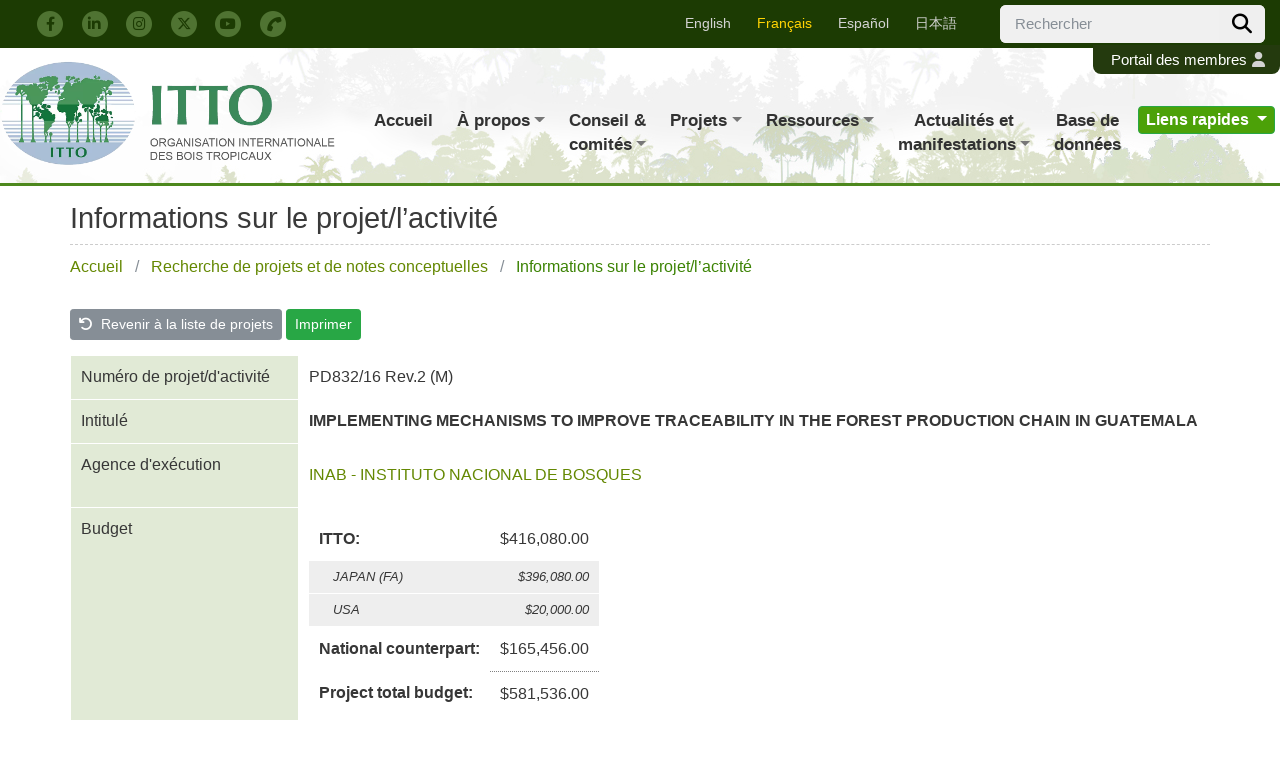

--- FILE ---
content_type: text/html; charset=utf-8
request_url: https://www.itto.int/fr/project/id/PD832_16-Rev.2-M
body_size: 12274
content:
<!DOCTYPE html>
<html lang="fr">
<head>
<!-- jQuery 3 -->
<script src="/files/user/js/jquery-3.3.1.min.js?v=1532587669"></script>
<!-- Bootstrap 4 -->
<meta name="viewport" content="width=device-width, initial-scale=1, shrink-to-fit=no">
<link rel="stylesheet" href="/files/user/css/bootstrap.min.beta.css?v=1532592318">
<script src="/files/user/js/popper.min.js?v=1537413192"></script>
<script src="/files/user/js/bootstrap.min.js?v=1532591714"></script>

<!-- Font Awesome 6.4 --> 
<link href="/files/user/assets/fontawesome/css/fontawesome.css?v=1693792876" rel="stylesheet">
<link href="/files/user/assets/fontawesome/css/all.css?v=1693792876" rel="stylesheet">
<link href="/files/user/assets/fontawesome/css/v4-shims.css?v=1693792876" rel="stylesheet" />

<!-- Photo Gallery -->

<meta http-equiv="Content-Type" content="text/html; charset=UTF-8">
<meta http-equiv="Content-Style-Type" content="text/css">
<meta http-equiv="Content-Script-Type" content="text/javascript">
<title>Informations sur le projet/l’activité | ITTO | The International Tropical Timber Organization</title>
<meta HTTP-EQUIV="Pragma" CONTENT="no-cache">
<meta name="Keywords" content="The International Tropical Timber Organization,ITTO">
<meta name="Description" content="The International Tropical Timber Organization (ITTO)  Official Web Site.">
<link rel="home" href="/" title="Informations sur le projet/l’activité | ITTO | The International Tropical Timber Organization" >
<link rel="index" href="/sitemap/" title="Informations sur le projet/l’activité | ITTO | The International Tropical Timber Organization Site map" >
<link rel="alternate" media="handheld" href="/fr/project/id/PD832_16-Rev.2-M" >

    <meta name="robots" content="INDEX,FOLLOW">
<meta name="robots" content="NOODP">
<meta name="robots" content="NOYDIR">

<link href="/css/front/default.css?v=1462552361" rel="stylesheet" type="text/css" media="screen,print">
<link href="/files/css/front/parts.css?v=1746768397" rel="stylesheet" type="text/css" media="screen,print">
<link href="/css/front/modules.css?v=1462552361" rel="stylesheet" type="text/css" media="screen,print">
<link href="/css/front/print.css?v=1462552361" rel="stylesheet" type="text/css" media="screen,print">
<link href="/files/css/front/customize.css?v=1746768397" rel="stylesheet" type="text/css" media="screen,print">

<meta property="og:url" content="https://www.itto.int/fr/project/id/PD832_16-Rev.2-M" />
<meta property="og:title" content="Informations sur le projet/l’activité" />
<meta property="og:description" content="The International Tropical Timber Organization (ITTO)  Official Web Site.">
<meta property="og:image" content="https://www.itto.int/files/user/facelift/itto_ogp_img.jpg">
<meta property="og:type" content="website">
<meta property="og:site_name" content="ITTO International Tropical Timber Organization">
<script src="https://apis.google.com/js/platform.js" async defer></script>
     <script type="text/javascript" src="//platform-api.sharethis.com/js/sharethis.js#property=5aea7fe2f882090011c55bd4&amp;product=sticky-share-buttons"></script>

<!-- NEW Facelift styling -->
<link href="/files/css/front/user/facelift.css?v=1754288923" rel="stylesheet" type="text/css" media="screen,print">
<link href="/files/css/front/user/markresponsive.css?v=1746768397" rel="stylesheet" type="text/css" media="screen,print">

<link rel="icon" href="/files/user/facelift/itto_favicon_lg.ico?v=1533027618">
<link rel="SHORTCUT ICON" href="/files/user/facelift/itto_favicon_lg.ico?v=1533027618">

<script type="text/javascript" src="https://www.google.com/jsapi"></script>
<script type="text/javascript" src="/js/default.v2.js?v=1462552361"></script>
<script type="text/javascript" src="/files/user/js/jQueryAutoHeight.js?v=1475552267"></script>


<!--[if IE]>
<div style="font-size:18px; background: #000; text-align: center; top: 0px; width: 100%; /*! height:300px; */ color: #FFF; z-index:99999;padding: 40px 0;">
This website may not be compatible with your outdated Internet Explorer version. <a rel="noopener" href="https://www.microsoft.com/en-us/download/internet-explorer.aspx" target="_blank" style="color: #fff; text-decoration: underline;">Please update here.</a><br>
or browse the website with <a href="https://www.google.com/chrome/" style="color:#ffd303">Google Chrome</a> or <a href="https://www.mozilla.org/en-US/firefox/new/" style="color:#ffd303">Firefox</a> instead.
</div>
<style type="text/css">
#main_menu {
    display: block;
    width: 1000px;
}
</style>
<![endif]-->
<script>
// IF THE BROWSER IS INTERNET EXPLORER 10
if (navigator.userAgent.indexOf("MSIE 10") >= 0) {
    var IEmessage =   '<div style="font-size:18px; background: #000; text-align: center; top: 0px; width: 100%; /*! height:300px; */ color: #FFF; z-index:99999;padding: 40px 0;">';
    IEmessage +=          'This website may not be compatible with your outdated Internet Explorer version. ';
    IEmessage +=          '<a rel="noopener" href="https://www.microsoft.com/en-us/download/internet-explorer.aspx" target="_blank" style="color: #fff; text-decoration: underline;">Please update here.</a><br>';
    IEmessage +=          ' or browse the website with <a href="https://www.google.com/chrome/" style="color:#ffd303">Google Chrome</a> or <a href="https://www.mozilla.org/en-US/firefox/new/" style="color:#ffd303">Firefox</a> instead.'
    IEmessage +=      '</div>'
    document.write(IEmessage);
}
</script>


<script>
        $(window).on("load", function(){
            printDivCSS = new String ('<title>Project Search Detail</title>');
            
            //printDivCSS += ' <link href="/files/user/css/bootstrap.min.beta.css?v=1532592318" rel="stylesheet" type="text/css">';
            printDivCSS += ' <link rel="stylesheet" href="https://cdnjs.cloudflare.com/ajax/libs/font-awesome/4.7.0/css/font-awesome.min.css">';
            
            //printDivCSS += ' <link href="/css/front/default.css?v=1462552361" rel="stylesheet" type="text/css">';
            //printDivCSS += ' <link href="/files/css/front/parts.css?v=1746768397" rel="stylesheet" type="text/css">';
            //printDivCSS += ' <link href="/css/front/modules.css?v=1462552361" rel="stylesheet" type="text/css">';
            //printDivCSS += ' <link href="/css/front/print.css?v=1462552361" rel="stylesheet" type="text/css">';
            //printDivCSS += ' <link href="/files/css/front/customize.css?v=1746768397" rel="stylesheet" type="text/css">';
            
            //printDivCSS += ' <link href="/files/css/front/user/facelift.css?v=1754288923" rel="stylesheet" type="text/css">';
            //printDivCSS += ' <link href="/files/css/front/user/markresponsive.css?v=1746768397" rel="stylesheet" type="text/css">';
            
            //printDivCSS += ' <link href="/files/user/css/jquery.bsPhotoGallery-min.css?v=1529573948" rel="stylesheet">';

                        
            printDivCSS += ' <style type="text/css">';
            printDivCSS += ' table.list{margin-top: 15px; width:670px; font-size: 10px;}';
            printDivCSS += ' table.list th{font-weight: bold; width: 20%}';
            printDivCSS += ' table.list td.files, table.list td.files ul{width: 190px;}';
            printDivCSS += ' .imgWrapper, .img_title {display: none;}';
            printDivCSS += ' .border{display:none;} .fa-inverse, body .fa-file-pdf-o, body .fa-file-pdf-o::before {color: #fff!important}';
            printDivCSS += ' .imgBlockPrintWrapper{width: 200px; margin: 2px 0; overflow:hidden; display:table; }'; 
            printDivCSS += ' .imgPrintWrapper{height: 100px; overflow:hidden; margin: 0 1px;}'; 
            printDivCSS += ' .printImg {max-width: 200px;}';
            printDivCSS += ' .imgTextPrintWrapper {display:table-caption;caption-side:bottom;}';
            printDivCSS += ' .bspHasModal{-ms-flex: 0 0 50%!important; flex: 0 0 50%!important; max-width: 50%!important;}';
            printDivCSS += ' .filetype a {color:#fff!important}';
            printDivCSS += ' </style>';
            
            //printDivCSS += ' <link href="https://www.youtube.com/yts/cssbin/www-player-vflAJmWR-.css" rel="stylesheet">';
            
            window.frames["print_frame"].document.head.innerHTML = printDivCSS;
        });
            
        function printDiv(divId) {
            window.frames["print_frame"].document.body.innerHTML = document.getElementById(divId).innerHTML;
            window.frames["print_frame"].window.focus();
            window.setTimeout(window.frames["print_frame"].window.print(),1000);
        }
        </script>
<style type="text/css"><!--
table.list  {
  margin-top: 15px;
  overflow: hidden;
}
--></style>

<script async src="https://www.googletagmanager.com/gtag/js?id=G-13KDVRTJ1K"></script>

<script>
    window.dataLayer = window.dataLayer || [];
    function gtag(){dataLayer.push(arguments);}
    gtag('js', new Date());
    gtag('config', 'G-13KDVRTJ1K',{"page_module":"itto_project_db_output","main_module_id":0,"page_sysnm":"project_search_detai","group_id":""});
</script>

</head>

<body class="layout1 bootstrap_ver_gallery_fix">
<script type="text/javascript">
!function (f, b, e, v, n, t, s) {
    if (f.fbq) return; n = f.fbq = function () {
        n.callMethod ?
            n.callMethod.apply(n, arguments) : n.queue.push(arguments)
    }; if (!f._fbq) f._fbq = n;
    n.push = n; n.loaded = !0; n.version = '2.0'; n.queue = []; t = b.createElement(e); t.async = !0;
    t.src = v; s = b.getElementsByTagName(e)[0]; s.parentNode.insertBefore(t, s)
}(window,document, 'script', 'https://connect.facebook.net/en_US/fbevents.js');

fbq('init', '1389165754775767');
fbq('track', 'PageView');
</script>



<div id="project_search_detai" class="wrapper1">
<div id="main_module_id_" class="wrapper2">
<div id="container">

    <header id="header"><div id="header_top" class="container-fluid">
    <div class="row">
        <div id="social_media_link" class="col-sm col-12 align-self-center">
            <a rel="noopener" href="https://www.facebook.com/International-Tropical-Timber-Organization-ITTO-761704093944532/" target="_blank">
                <span class="fa-stack">
                    <i class="fa fa-circle fa-stack-2x"></i>
                    <i class="fa fa-facebook fa-stack-1x icon"></i>
                </span>
            </a>
            <a rel="noopener" href="https://www.linkedin.com/company/itto-sfm" target="_blank">
                <span class="fa-stack">
                    <i class="fa fa-circle fa-stack-2x"></i>
                    <i class="fa fa-linkedin fa-stack-1x icon"></i>
                </span>
            </a>
            <a rel="noopener" href="https://www.instagram.com/itto_sfm/" target="_blank">
                <span class="fa-stack">
                    <i class="fa fa-circle fa-stack-2x"></i>
                    <i class="fa fa-instagram fa-stack-1x icon"></i>
                </span>
            </a>
            <a rel="noopener" href="https://twitter.com/itto_sfm" target="_blank">
                <span class="fa-stack">
                    <i class="fa fa-circle fa-stack-2x"></i>
                    <i class="fa-brands fa-x-twitter fa-stack-1x icon"></i>
                </span>
            </a>
            <a rel="noopener" href="https://www.youtube.com/user/ittosfm/videos" target="_blank">
                <span class="fa-stack">
                    <i class="fa fa-circle fa-stack-2x"></i>
                    <i class="fa fa-youtube-play fa-stack-1x icon"></i>
                </span>
            </a>
            <a href="https://www.itto.int/fr/contact_us/">
                <span class="fa-stack">
                    <i class="fa fa-circle fa-stack-2x"></i>
                    <i class="fa fa-phone fa-stack-1x fa-rotate-90 icon"></i>
                </span>
            </a> 
        </div>
        <div class="col-auto languegebar">
            <div class="lang">
                 <ul class="nav nav-pills">
                    <li class="nav-item d-lg-block d-none">
                        <a class="nav-link " href="https://www.itto.int/project/id/PD832_16-Rev.2-M" rel="alternate" hreflang="en">English</a>
                    </li>
                    <li class="nav-item d-lg-block d-none">
                        <a class="nav-link active" href="https://www.itto.int/fr/project/id/PD832_16-Rev.2-M" hreflang="fr" rel="alternate">Fran&ccedil;ais</a>
                    </li>
                    <li class="nav-item d-lg-block d-none">
                        <a class="nav-link " href="https://www.itto.int/es/project/id/PD832_16-Rev.2-M" hreflang="es" rel="alternate">Espa&ntilde;ol</a>
                    </li>
                    <li class="nav-item d-lg-block d-none">
                        <a class="nav-link " href="https://www.itto.int/ja/project/id/PD832_16-Rev.2-M" hreflang="ja" rel="alternate">日本語</a>
                    </li>
                    <li class="nav-item dropdown d-lg-none">
                        <a class="nav-link dropdown-toggle active" data-toggle="dropdown" href="#" role="button" aria-haspopup="true" aria-expanded="false">
                        	Français
                        	                        </a>
                        <div class="dropdown-menu">
                            <a class="dropdown-item" href="https://www.itto.int/project/id/PD832_16-Rev.2-M" rel="alternate" hreflang="en">English</a>                                                        <a class="dropdown-item" href="https://www.itto.int/es/project/id/PD832_16-Rev.2-M" hreflang="es" rel="alternate">Espa&ntilde;ol</a>                            <a class="dropdown-item" href="https://www.itto.int/ja/project/id/PD832_16-Rev.2-M" hreflang="ja" rel="alternate">日本語</a>                        </div>
                    </li>
                </ul>
            </div>
		</div>
       	<div class="col-auto ml-auto searchbar pr-0">
            <form id="cse-search-box" action="https://www.itto.int/fr/search/">
                <div class="input-group">
    				<input type="hidden" name="cx" value="014662237642064703239:hcqrcn06jde" />
    				<input type="hidden" name="ie" value="UTF-8" />
    				<input type="text" name="q" size="23" class="form-control searchfield" placeholder="Rechercher"/>
    				<div class="input-group-btn">
    					<button type="submit" name="sa" class="btn btn-default">
    						<i class="fa fa-search fa-lg"></i>
    					</button>	
    				</div>
    			</div>
            </form>
        </div>
    </div>
</div></header>

    <nav id="navi"><div id="header_main">
    <div class="member_area"> 	
        <a href="https://www.itto.int/fr/members_only/">Portail des membres<i class="fa fa-user d-sm-inline d-none" aria-hidden="true"></i></a>    </div>
    <div class="container-fluid">
        <div class="row">
            <div class="col-lg col-sm-auto col-11 align-self-center" id="site_logo">
                <a href="https://www.itto.int/fr/">
                                            <img src="/files/rcms_conv_webp/files/user/facelift/ITTO-logo-fr.png_1538373695.webp?v=1614249487" alt="ITTO Logo" class="img-fluid" width="335"/>
                                    </a>
            </div>
            <div id="main_menu" class="col-xl-auto col-lg-9 col-12">
            <button id="navbar_res_btn" class="navbar-toggler" type="button" data-toggle="collapse" data-target="#navbarTogglerDemo02" aria-controls="navbarTogglerDemo02" aria-expanded="false" aria-label="Toggle navigation">
                <span class="fa fa-navicon fa-2x"></span>
            </button>
                <nav class="navbar navbar-expand-lg">   
                  <div class="collapse navbar-collapse" id="navbarTogglerDemo02">
                    <ul class="navbar-nav mr-auto mt-2 mt-lg-0">
                      <li class="nav-item ">
                          <a class="nav-link" href="https://www.itto.int/fr/">Accueil</a>
                      </li>
                      <li class="nav-item dropdown ">
                          <a class="dropdown-toggle nav-link" href="" id="navbarDropdownMenuLink" data-toggle="dropdown" aria-haspopup="true" aria-expanded="false">À propos</a>
                          <div class="dropdown-menu lg_display" aria-labelledby="navbarDropdownMenuLink">
                            <div class="wrap">
                                    <a class="dropdown-item" href="https://www.itto.int/fr/about_itto/">À propos de l'OIBT</a>
                                    <a class="dropdown-item" href="https://www.itto.int/fr/focus_areas/">Domaines d’intervention</a>
                                    <a class="dropdown-item" href="https://www.itto.int/fr/governance-and-compliance/">Gouvernance et conformité</a>
                                    <a class="dropdown-item" href="https://www.itto.int/fr/about_itto/members/">Membres de l'OIBT</a>
                                    <a class="dropdown-item" href="https://www.itto.int/fr/itto_contact_points/">Points de contact de l’OIBT</a>
                                    <a class="dropdown-item" href="https://www.itto.int/fr/membership_information/">Comment devenir membre</a>
                                    <a class="dropdown-item" href="https://www.itto.int/fr/observer_information/">Obtenir le statut d’observateur</a>
                                    <a class="dropdown-item" href="https://www.itto.int/fr/about_itto/staff/">Directeur exécutif & Secrétariat</a>
                                    <a class="dropdown-item" href="https://www.itto.int/fr/external-complaints-and-whistleblowing/">Plaintes externes et dénonciations d’abus</a>
        				            <a class="dropdown-item" href="https://www.itto.int/fr/contact_us/">Contactez-nous</a>
                            </div>
                        </div>
        			  </li>
                      <li class="nav-item dropdown ">
                          <a class="dropdown-toggle nav-link" href="" id="navbarDropdownMenuLink" data-toggle="dropdown" aria-haspopup="true" aria-expanded="false">Conseil &<br/> comités</a>
                          <div class="dropdown-menu lg_display" aria-labelledby="navbarDropdownMenuLink">
                            <div class="wrap">
                                    <a class="dropdown-item" href="https://www.itto.int/fr/council_committees/">Conseil & comités</a>
                                    <a class="dropdown-item" href="https://www.itto.int/fr/council_committees/documents/">Documents</a>
                                    <a class="dropdown-item" href="https://www.itto.int/fr/council_committees/decisions/">Décisions</a>
                                                                        <a class="dropdown-item" href="https://www.itto.int/fr/council_committees/reports/">Rapport</a>
                                    <a class="dropdown-item" href="https://www.itto.int/fr/council_committees/itta/">Accord International sur les Bois Tropicaux</a>
                                    <a class="dropdown-item" href="https://www.itto.int/fr/council_committees/action_plans/">Plans d’action</a>
                                    <a class="dropdown-item" href="https://www.itto.int/fr/council_committees/rules_procedure/">Règlement intérieur</a>
                                    <a class="dropdown-item" href="https://www.itto.int/fr/council_advisory_bodies_groups/">Organes/Groupes consultatifs du Conseil</a>
                                    <a class="dropdown-item" href="https://www.itto.int/fr/staff_regulations_rules/">Statut et règlement du personnel de l’OIBT</a>
                                    <a class="dropdown-item" href="https://www.itto.int/fr/administrative_account/">État du Compte administratif</a>
                                    <a class="dropdown-item" href="https://www.itto.int/fr/financial_rules/">Règlement financier</a>
                                    <a class="dropdown-item" href="https://www.itto.int/fr/policy_documents/">Documents de politiques</a>
                                    <a class="dropdown-item" href="https://www.itto.int/fr/council_committees/officers_responsibilities/">Responsabilités des membres du Bureau du Conseil</a>
                                    <a class="dropdown-item" href="https://www.itto.int/fr/council_committees/projects/">Projets/notes conceptuelles soumis à l’examen des donateurs</a>
                                                                            <a class="dropdown-item" href="https://www.itto.int/fr/ittc/">Couverture des sessions du Conseil</a>
                                                                </div>
                        </div>
                      </li>
                      <li class="nav-item dropdown ">
                        <a class="dropdown-toggle nav-link" href="" id="navbarDropdownMenuLink" data-toggle="dropdown" aria-haspopup="true" aria-expanded="false">Projets</a>
                        <div class="dropdown-menu lg_display" aria-labelledby="navbarDropdownMenuLink">
                            <div class="wrap">
                                <a class="dropdown-item" href="https://www.itto.int/fr/projects/formulation_manuals/">Manuels de formulation des projets</a>
                                <a class="dropdown-item" href="https://www.itto.int/fr/projects/implementation_manuals/">Manuels pour la mise en œuvre des projets</a>
                                <a class="dropdown-item" href="https://www.itto.int/fr/concept_note/list/">Recherche de projets et de notes conceptuelles</a>
                                <a class="dropdown-item" href="https://www.itto.int/fr/projects_photo_gallery/">Photothèque</a>
                            </div>
                        </div>  
                      </li>
                      <li class="nav-item dropdown ">
                          <a class="dropdown-toggle nav-link" href="" id="navbarDropdownMenuLink" data-toggle="dropdown" aria-haspopup="true" aria-expanded="false">Ressources</a>
                          <div class="dropdown-menu lg_display" aria-labelledby="navbarDropdownMenuLink">
                            <div class="wrap">
                                <a class="dropdown-item" href="https://www.itto.int/fr/resources/?resType=publications">Publications et rapports</a>
                                <a class="dropdown-item" href="https://www.itto.int/fr/resources/?resType=photos">Photos</a>
                                <a class="dropdown-item" href="https://www.itto.int/fr/resources/?resType=videos">Vidéos</a>
                                <a class="dropdown-item" href="https://www.itto.int/fr/resources/?resType=guidelines">Lignes directrices</a>
                                <a class="dropdown-item" href="https://www.itto.int/fr/resources/?resType=publicity-materials">Matériel publicitaire</a>
                                <a class="dropdown-item" href="https://www.itto.int/fr/resources/?resType=learning-materials">Matériel didactique</a>
                            </div>
                        </div>
        			  </li>
                      <li class="nav-item dropdown ">
                          <a class="dropdown-toggle nav-link" href="" id="navbarDropdownMenuLink" data-toggle="dropdown" aria-haspopup="true" aria-expanded="false">Actualités et<br> manifestations</a>
                          <div class="dropdown-menu lg_display" aria-labelledby="navbarDropdownMenuLink">
                            <div class="wrap">
                                <a class="dropdown-item" href="https://www.itto.int/fr/top_stories/">À la une</a>
                                <a class="dropdown-item" href="https://www.itto.int/fr/news/">Actualités</a>
                                <a class="dropdown-item" href="https://www.itto.int/fr/events/">Manifestations</a>
                                <a class="dropdown-item" href="https://www.itto.int/fr/call_proposals/">Appels à propositions</a>
                                <a class="dropdown-item" href="https://www.itto.int/fr/activities_in_japan/">Activités au Japon</a>
                            </div>
                        </div>
        			  </li>
                      <li class="nav-item ">
                          <a class="nav-link" href="https://www.itto.int/fr/biennal_review_statistics/">Base de<br/> données</a>
                      </li>
                      <li class="nav-item dropdown">
                        <a class="nav-link dropdown-toggle btn btn-success" href="" id="navbarDropdownMenuLink" data-toggle="dropdown" aria-haspopup="true" aria-expanded="false">
                          Liens rapides
                        </a>
                        <div class="dropdown-menu dropdown-menu-right -large" aria-labelledby="navbarDropdownMenuLink">
                            <div class="wrap row multi_col">
                                <div class="col-lg-4 col-12">
                                    <a class="dropdown-item" href="https://www.itto.int/fr/council_committees/action_plans/">Plans d'action</a>
                                    <a rel="noopener" class="dropdown-item" href="https://lsscourse.com/" target="_blank">Formation en ligne sur les chaînes d’approvisionnement légales et durables <i>(en anglais)</i></a>
    								                                    <a class="dropdown-item" href="https://www.itto.int/fr/fellowship/">Programme de bourses</a>
                                    <a rel="noopener" class="dropdown-item" href="http://www.flegtimm.eu/index.php" target="_blank">Mécanisme de surveillance indépendante<br class="d-none d-lg-block d-xl-none"/>  du marché (SIM)<br/> dans le cadre du FLEGT</a>	
    							</div>
    							<div class="col-lg-4 col-12">
                                    <a class="dropdown-item" href="https://www.itto.int/fr/cbd/">Initiative OIBT-CDB de<br class="d-none d-lg-block d-xl-none"/> collaboration en faveur de la <br/> conservation de la biodiversité<br class="d-none d-lg-block d-xl-none"/> des forêts tropicales</a>
                                    <a class="dropdown-item" href="https://www.itto.int/fr/cites_programme/">Programme OIBT-CITES</a>
                                    <a rel="noopener" class="dropdown-item" href="https://www.youtube.com/user/ittosfm/videos" target="_blank">Chaîne YouTube de l'OIBT</a>
                                    <a class="dropdown-item" href="https://www.itto.int/fr/mis/">Service d'information sur le marché</a>
                                    <a class="dropdown-item" href="https://www.itto.int/fr/project_search/">Recherche de projets et de notes conceptuelles</a>	
    							</div>
                       			<div class="col-lg-4 col-12">
                       			    <a class="dropdown-item" href="https://www.itto.int/fr/biennal_review/">Revue et évaluation de la<br> situation mondiale des bois</a>
                                    <a class="dropdown-item" href="https://www.itto.int/fr/sfm/">GDF Tropiques</a>
                                    <a class="dropdown-item" href="https://www.itto.int/fr/thematic_programme_general/">Programmes thématiques</a>
                                    <a rel="noopener" class="dropdown-item" href="http://www.timbertradeportal.com/" target="_blank">Portail du commerce du bois</a>
                                    <a class="dropdown-item" href="https://www.itto.int/fr/tropical_forest_update/">Actualités des Forêts Tropicales</a>
                       				<a rel="noopener" class="dropdown-item" href="http://www.tropicaltimber.info/" target="_blank">Essences tropicales</a>
                       				<a rel="noopener" class="dropdown-item" href="https://www.rinya.maff.go.jp/j/boutai/yunyuu/itto.html" target="_blank">MAFF Japan</a>
                       				<a rel="noopener" class="dropdown-item" href="https://www.mofa.go.jp/mofaj/gaiko/itto/gaiyo.html" target="_blank">MOFA Japan</a>
    							</div>
                            </div>
                        </div>
                      </li>
                    </ul>
                  </div>
                </nav>
            </div>
        </div><!-- row -->
    </div>
</div><!-- header_main --></nav>
<div id="footpath">    <div id="header_title">
                     <h1 class="page_title">
                                    Informations sur le projet/l’activité
                                            </h1>
            <div id="page_breadcrumb" class="breadcrumb">
                                          
                        <span class="breadcrumb-item">
                            <a href="https://www.itto.int/fr/">Accueil</a>
                        </span>
                                                              
                        <span class="breadcrumb-item">
                            <a href="https://www.itto.int/fr/project_search/">Recherche de projets et de notes conceptuelles</a>
                        </span>
                                                                                                                                    <span class="breadcrumb-item active">
                                Informations sur le projet/l’activité
                            </span>
                                                                
            </div>
            </div>
</div>
<div id="contents">
    <div id="top_contents">
      <div id="sub_module1">
          
      </div>
    </div>
    <div id="main_contents">
      <div id="sub_module2">
          
      </div>
      <div id="sub_module3">
          
      </div>
      <div id="main_module">
          <div id="contents1001693"><div class="itto_project_db_search_detail module"><div class="module_top"></div><div class="module_body"><div class="module_body_centertop"><div class="module_body_centerleft"><div class="module_body_centerright"><div class="module_body_centerbottom"><div class="module_body_lefttop"><div class="module_body_righttop"><div class="module_body_leftbottom"><div class="module_body_rightbottom">

    <div class="module_contents">
        <a href="" class="btn btn-secondary btn_icon btn-sm" id="back_btn"><i aria-hidden="true" class="fa fa-rotate-left"></i>Revenir à la liste de projets</a>
        <a class="btn btn-secondary btn-sm btn-success print_btn" href="javascript:printDiv('printable')">Imprimer</a>
        <div id="printable">
            <table class="list project_search_result">
                <tbody>
                    <tr>
                        <th>Numéro de projet/d'activité</th>
                        <td>PD832/16 Rev.2 (M)</td>
                    </tr>
                    <tr>
                        <th>Intitulé</th>
                        <td class="title">IMPLEMENTING MECHANISMS TO IMPROVE TRACEABILITY IN THE FOREST PRODUCTION CHAIN IN GUATEMALA</td>
                    </tr>
                                        
                                                                <tr>
                            <th>Agence d'exécution</th>
                            <td class="executing">
                                <table>
                                    <tbody>
                                                                                    <tr>
                                                <td>
                                                                                                                <a href="javascript:void(0)" class="show_more" id="info0">INAB - INSTITUTO NACIONAL DE BOSQUES</a>
                                                                                                        <div class="info0" style="display: none">
                                                                                                                                                                                    <div class="tr">
                                                                    <div class="td">
                                                                        <b>Contact name</b>
                                                                    </div>
                                                                    <div class="td" style="padding-left:10px">
                                                                        Siria del Carmen Milián Ortiz
                                                                    </div>
                                                                </div> 
                                                                                                                                                                                        <div class="tr">
                                                                    <div class="td">
                                                                        <b>Address</b>
                                                                    </div>
                                                                    <div class="td" style="padding-left:10px">
                                                                            7ma Avenida 12-90
                                                                                                                                                            <br>Zona 13
                                                                                                                                                                                                                            </div>
                                                               </div>
                                                                                                                                                                                        <div class="tr">
                                                                    <div class="td"><b>City</b></div>
                                                                    <div class="td" style="padding-left:10px">Guatemala 010013</div>
                                                                </div>
                                                                                                                                                                                                                                                    <div class="tr">
                                                                    <div class="td"><b>Country</b></div>
                                                                    <div class="td" style="padding-left:10px">Guatemala</div>
                                                                </div>
                                                                                                                                                                                                                                                    <div class="tr">
                                                                    <div class="td"><b>Tel.</b></div>
                                                                    <div class="td" style="padding-left:10px">+502-2321-2626</div>
                                                                </div>
                                                                                                                                                                                        <div class="tr">
                                                                    <div class="td"><b>E-mail</b></div>
                                                                    <div class="td" style="padding-left:10px">siria.milian@inab.gob.gt</div>
                                                                </div>
                                                                                                                                                                                        <div class="tr">
                                                                    <div class="td"><b>Website</b></div>
                                                                    <div class="td" style="padding-left:10px">http://www.inab.gob.gt/</div>
                                                                </div>
                                                                                                                                                                        </div>
                                                </td>
                                            </tr>
                                                                            </tbody>
                                </table>
                            </td>
                        </tr>
                                        <tr>
                                                <th>Budget</th>
                        <td>
                            <table class="p-projectdb_donor">
                                <tbody>
                                                                            <tr>
                                            <td><b>ITTO:</b></td>
                                            <td class="text-right"> $416,080.00</td>
                                        </tr>
                                                                                                                                                        <tr class="p-projectdb_donor-row">
                                            <td class="py-1 pl-sm-4 small">JAPAN (FA)</td>
                                            <td class="py-1 small text-right">$396,080.00</td>
                                        </tr>
                                                                                                                                                            <tr class="p-projectdb_donor-row">
                                            <td class="py-1 pl-sm-4 small">USA</td>
                                            <td class="py-1 small text-right">$20,000.00</td>
                                        </tr>
                                                                                                                                                        <tr>
                                            <td><b>National counterpart:</b> </td>
                                            <td class="text-right">$165,456.00</td>
                                        </tr>
                                                                                                                <tr>
                                            <td><b>Project total budget:</b></td>
                                            <td class="text-right" style="border-top: 1px dotted gray;"> $581,536.00</td>
                                        </tr>
                                                                    </tbody>
                            </table>
                        </td>
                                            </tr>
                                        <tr>
                        <th>Résumé</th>
                        <td>
                            <div id="limitTxt">This project seeks to directly address the problems caused by the limited monitoring and control mechanisms currently in place, which cannot clearly guarantee the traceability of forest products in the different regions of Guatemala.<br />
<br />
The development objective of the project is to reduce illegal logging and trade in illegal forest products in Guatemala, while its specific objective is to increase institutional and local capacities in the monitoring and control of forest products by strengthening the legal forest production chain.<br />
<br />
The project is expected to increase institutional capacity in the monitoring of forest products through the strengthening of mechanisms to improve traceability along the forest production chain.</div>
                            <span class="text-center d-block py-2">
                                <small><a class="limitTxtBtn" onclick="limitTxtShow()">En savoir plus <i class="fa fa-angle-down" aria-hidden="true"></i></a></small>
                            </span>
                        </td>
                    </tr>
                                            					                                                            <tr>
                                                                        <th>
                                    	<a class="table_btn" style="cursor:default">
                                    		Project/Activity document 
                                    		<span class="open_txt arrow"><i class="fa fa-angle-right d-sm-inline d-none" aria-hidden="true"></i><i class="fa fa-angle-down d-sm-none d-inline" aria-hidden="true"></i></span>
    									</a>
                                    </th>
                                    <td>
                                        <small><a class="open_close_btn table_btn" hrefn="#showdoc0" aria-expanded="false">Afficher...</a></small>
                                        <table class="normal collapse" id="showdoc0">
                                            <tbody>
                                                
                                                                                                    <tr>
                                                        <td class="p-0">
                                                                                                                                                                                	<ul class="filetype icon_ul inline_list">
                                                        		<li>
                                                        		                                                                        
                                                                    
                                                        		    <a rel="noopener" href="https://www.itto.int/files/itto_project_db_input/3177/project/E-PD-832-16-R2-M-Guatemala.pdf.pdf?v=" target="_blank" >
                                                                                                                                            <span class="fa-stack fa-lg li_icon">
                                                                            <i class="fa fa-file fa-lg fa-stack-1x" style="color:#ba0707"></i>
                                                                            <i class="fa fa-file-pdf-o fa-lg fa-stack-1x fa-inverse"></i>
                                                                        </span>
                                                                    																	E-PD-832-16-R2-M-Guatemala.pdf.pdf</a>
																</li>
															</ul>
                                                                                                                    </td>
                                                    </tr>
                                                                                                    <tr>
                                                        <td class="p-0">
                                                                                                                                                                                	<ul class="filetype icon_ul inline_list">
                                                        		<li>
                                                        		                                                                        
                                                                    
                                                        		    <a rel="noopener" href="https://www.itto.int/files/itto_project_db_input/3177/project/S-PD-832-16-R2-M-Guatemala.pdf.pdf?v=" target="_blank" >
                                                                                                                                            <span class="fa-stack fa-lg li_icon">
                                                                            <i class="fa fa-file fa-lg fa-stack-1x" style="color:#ba0707"></i>
                                                                            <i class="fa fa-file-pdf-o fa-lg fa-stack-1x fa-inverse"></i>
                                                                        </span>
                                                                    																	S-PD-832-16-R2-M-Guatemala.pdf.pdf</a>
																</li>
															</ul>
                                                                                                                    </td>
                                                    </tr>
                                                                                                    <tr>
                                                        <td class="p-0">
                                                                                                                                                                                	<ul class="filetype icon_ul inline_list">
                                                        		<li>
                                                        		                                                                        
                                                                    
                                                        		    <a rel="noopener" href="https://www.itto.int/files/itto_project_db_input/3177/project/E-PD-832-16-R2-M-Guatemala.pdf?v=1709108669" target="_blank" >
                                                                                                                                            <span class="fa-stack fa-lg li_icon">
                                                                            <i class="fa fa-file fa-lg fa-stack-1x" style="color:#ba0707"></i>
                                                                            <i class="fa fa-file-pdf-o fa-lg fa-stack-1x fa-inverse"></i>
                                                                        </span>
                                                                    																	E-PD-832-16-R2-M-Guatemala.pdf</a>
																</li>
															</ul>
                                                                                                                    </td>
                                                    </tr>
                                                                                                    <tr>
                                                        <td class="p-0">
                                                                                                                                                                                	<ul class="filetype icon_ul inline_list">
                                                        		<li>
                                                        		                                                                        
                                                                    
                                                        		    <a rel="noopener" href="https://www.itto.int/files/itto_project_db_input/3177/project/S-PD-832-16-R2-M-Guatemala.pdf?v=1709108669" target="_blank" >
                                                                                                                                            <span class="fa-stack fa-lg li_icon">
                                                                            <i class="fa fa-file fa-lg fa-stack-1x" style="color:#ba0707"></i>
                                                                            <i class="fa fa-file-pdf-o fa-lg fa-stack-1x fa-inverse"></i>
                                                                        </span>
                                                                    																	S-PD-832-16-R2-M-Guatemala.pdf</a>
																</li>
															</ul>
                                                                                                                    </td>
                                                    </tr>
                                                                                            </tbody>
                                        </table>
                                    </td>
                                </tr>
                                                                                                                                                                                                                                                                                                                                                                                    <tr>
                                                                        <th>
                                    	<a class="table_btn" style="cursor:default">
                                    		Completion report 
                                    		<span class="open_txt arrow"><i class="fa fa-angle-right d-sm-inline d-none" aria-hidden="true"></i><i class="fa fa-angle-down d-sm-none d-inline" aria-hidden="true"></i></span>
    									</a>
                                    </th>
                                    <td>
                                        <small><a class="open_close_btn table_btn" hrefn="#showdoc6" aria-expanded="false">Afficher...</a></small>
                                        <table class="normal collapse" id="showdoc6">
                                            <tbody>
                                                
                                                                                                    <tr>
                                                        <td class="p-0">
                                                                                                                                                                                	<ul class="filetype icon_ul inline_list">
                                                        		<li>
                                                        		                                                                        
                                                                    
                                                        		    <a rel="noopener" href="https://www.itto.int/files/itto_project_db_input/3177/competition/PD-832-16-R1-M-Completion%20Report.pdf?v=1736930697" target="_blank" >
                                                                                                                                            <span class="fa-stack fa-lg li_icon">
                                                                            <i class="fa fa-file fa-lg fa-stack-1x" style="color:#ba0707"></i>
                                                                            <i class="fa fa-file-pdf-o fa-lg fa-stack-1x fa-inverse"></i>
                                                                        </span>
                                                                    																	PD-832-16-R1-M-Completion Report.pdf</a>
																</li>
															</ul>
                                                                                                                    </td>
                                                    </tr>
                                                                                            </tbody>
                                        </table>
                                    </td>
                                </tr>
                                                                                                                                                                                                                                                                                                                                                                                                                                                        </tbody>
            </table>
        </div>
        <iframe name="print_frame" width="0" height="0" frameborder="0" src="about:blank"></iframe>
    </div>

</div></div></div></div></div></div></div></div></div><div class="module_bottom"></div></div><!-- // end div itto_project_db_search_detail module -->

    <style>
        .table {
            display: table;
            width: 510px;
        }
        .tr { 
            display: table-row; 
        }
        .td { 
            display: table-cell;
        }
        
		#back_btn {color: #fff!important}
        .imgWrapper {
            max-height: none;
        }
        
        /*Customise file upload icon to aligned with others links*/
        .project_search_result .filetype a span.fa-stack.li_icon {
            position: relative;
            padding: 0;
            margin-right: 10px;
            left: -4px;
            top: -2px;
            max-width: 24px;
        }
    </style>
    <script>
         function limitTxtShow() {
         var x = document.getElementsByClassName("limitTxtBtn"),
             y = document.getElementById("limitTxt")
             if (y.hasAttribute("style")) {
                y.removeAttribute("style");
                x[0].innerHTML = 'En savoir plus <i class="fa fa-angle-down" aria-hidden="true"></i>';
             } else {
                y.style.maxHeight = "none";
                x[0].innerHTML = 'Fermer <i class="fa fa-angle-up" aria-hidden="true"></i>';
             }
         };
         
         var btnMore = document.querySelectorAll(".open_close_btn");
         for (var i=0; i<btnMore.length; i++) {
            btnMore[i].addEventListener('click', btnChange);
         };
         
         function btnChange(e) {
            var tableName = this.getAttribute('hrefn');
            var tableContent = document.querySelector(tableName);
            if (this.getAttribute('aria-expanded') === 'false') {
                this.textContent = "Fermer";
                this.setAttribute('aria-expanded', 'true');
                tableContent.setAttribute('class', 'normal collapse in show');
            } else {
                this.textContent = "Afficher...";
                this.setAttribute('aria-expanded', 'false');
                tableContent.setAttribute('class', 'normal collapse');
            };
         };
         
    </script>

    <script>
        $(document).ready(function(){
            jQuery(".show_more").click(function(e){
                var class_id = "." + this.id;
                if ( jQuery(class_id).is(":hidden") ) {
                    jQuery(class_id).slideDown("slow");
                }
                else {
                    jQuery(class_id).hide("slow");
                }
                e.preventDefault(); 
            });
        });
    </script>
</div><!-- //div id="contents1001693 -->

      </div>
      <div id="sub_module4">
          
      </div>
      <div id="sub_module5">
          
      </div>
      <div id="sub_module7">
          
      </div>
    </div>
    <div id="bottom_contents">
      <div id="sub_module6">
          
      </div>
    </div>
</div>

    <footer id="footer"><div id="site_footer">
    <div id="navi" class="container-fluid">
        <div class="wrap row" id="test">
            <div class="col-lg-7 col-12 section">
                <h4 class="d-lg-block d-none">Liens rapides</h4>
                <a data-toggle="collapse" data-parent="#test" href="#contactQuickLink" aria-expanded="false" aria-controls="contactQuickLink" class="d-lg-none d-block collapse_link">
                    <h4>Liens rapides</h4>
                </a>
                <div class="collapse" id="contactQuickLink" role="tabpanel">
                    <div class="row">
                        <div class="col">
                            <ul class="bullet">
                                <li><a href="https://www.itto.int/fr/council_committees/action_plans/">Plans d'action</a></li>
                                <li><a rel="noopener" href="https://lsscourse.com/" target="_blank">Formation en ligne sur les chaînes d’approvisionnement légales et durables <i>(en anglais)</i></a></li>
                                                                <li><a href="https://www.itto.int/fr/fellowship/">Programme de bourses</a></li>
                                <li><a rel="noopener" href="http://www.flegtimm.eu/index.php" target="_blank">La Surveillance indépendante du marché (SIM) dans le cadre du FLEGT</a></li>	
                                <li><a href="https://www.itto.int/fr/cbd/">Initiative OIBT-CDB de collaboration en faveur de la conservation de la biodiversité des forêts tropicales</a></li>
                                <li><a href="https://www.itto.int/fr/cites_programme/">Programme OIBT-CITES</a></li>
                                <li><a rel="noopener" href="https://www.youtube.com/user/ittosfm/videos" target="_blank">Chaîne YouTube de l'OIBT</a></li>
                                <li><a href="https://www.itto.int/fr/mis/">Service d'information sur le marché</a></li>
                            </ul>
                        </div>
                        <div class="col">
                            <ul class="bullet">
                                <li><a href="https://www.itto.int/fr/project_search/">Recherche de projets et de notes conceptuelles</a></li>
                                <li><a href="https://www.itto.int/fr/biennal_review/">Revue et évaluation de la<br> situation mondiale des bois</a></li>
                                <li><a href="https://www.itto.int/fr/sfm/">GDF Tropiques</a></li>
                                <li><a href="https://www.itto.int/fr/thematic_programme_general/">Programmes thématiques</a></li>
                                <li><a rel="noopener" href="http://www.timbertradeportal.com/" target="_blank">Portail du commerce du bois</a></li>
                                <li><a href="https://www.itto.int/fr/tropical_forest_update/">Actualités des Forêts Tropicales</a></li>
                                <li><a rel="noopener" href="http://www.tropicaltimber.info/" target="_blank">Essences tropicales</a></li>
                       			<li><a rel="noopener" href="https://www.rinya.maff.go.jp/j/boutai/yunyuu/itto.html" target="_blank">MAFF Japan</a></li>
                       			<li><a rel="noopener" href="https://www.mofa.go.jp/mofaj/gaiko/itto/gaiyo.html" target="_blank">MOFA Japan</a></li>
                            </ul>
                        </div>
                    </div>
                </div>
            </div>
            <div class="col-lg-2 col-12 section">
                <h4 class="d-lg-block d-none">Menu</h4>
                <a data-toggle="collapse" data-parent="#test" href="#contactMenu" aria-expanded="false" aria-controls="contactMenu" class="d-lg-none d-block collapse_link"><h4>Menu</h4></a>
                <div class="collapse" id="contactMenu" role="tabpanel">
                    <ul class="normal pt-1">
                        <li><a href="https://www.itto.int/fr/">Accueil</a></li>
                        <li><a href="https://www.itto.int/fr/about_itto/">À propos</a></li>
                        <li><a href="https://www.itto.int/fr/council_committees/">Conseil & comités</a></li>
                        <li><a href="https://www.itto.int/fr/project_search/">Projets</a></li>
                        <li><a href="https://www.itto.int/fr/resources/">Ressources</a></li>
                        <li><a href="https://www.itto.int/fr/news/">Actualités et manifestations</a></li>
                        <li><a href="https://www.itto.int/fr/biennal_review_statistics/">Base de données</a></li>
                    </ul>
                </div>
            </div>
            <div class="col-lg-3 col-12 section">
                <h4 class="d-lg-block d-none">Communiquez avec nous</h4>
                <a data-toggle="collapse" data-parent="#test" href="#contactInfo" aria-expanded="false" aria-controls="contactInfo" class="d-lg-none d-block collapse_link"><h4>Communiquez avec nous</h4></a>
                <div class="collapse" id="contactInfo" role="tabpanel">
                    <ul class="contact">
                        <li><span class="fa-stack fa-lg"><i class="fa fa-circle-thin fa-stack-2x"></i><i class="fa fa-phone fa-stack-1x"></i></span> +81-45-223-1110</li>
                        <li><span class="fa-stack fa-lg"><i class="fa fa-circle-thin fa-stack-2x"></i><i class="fa fa-print fa-stack-1x"></i></span> +81-45-223-1111</li>
                        <li><span class="fa-stack fa-lg"><i class="fa fa-circle-thin fa-stack-2x"></i><i class="fa fa-envelope fa-stack-1x"></i></span> <a href="https://www.itto.int/fr/contact_us/">Contactez-nous</a></li>
                    </ul>
                </div>
                <div id="social_media_link">
                    <a rel="noopener" href="https://www.facebook.com/International-Tropical-Timber-Organization-ITTO-761704093944532/" target="_blank">
                        <span class="fa-stack fa-lg">
                          <i class="fa fa-circle fa-stack-2x"></i>
                          <i class="fa fa-facebook fa-stack-1x icon"></i>
                        </span>
                    </a>
                    <a rel="noopener" href="https://www.linkedin.com/company/itto-sfm" target="_blank">
                        <span class="fa-stack fa-lg">
                            <i class="fa fa-circle fa-stack-2x"></i>
                            <i class="fa fa-linkedin fa-stack-1x icon"></i>
                        </span>
                    </a>
                    <a rel="noopener" href="https://www.instagram.com/itto_sfm/" target="_blank">
                        <span class="fa-stack fa-lg">
                            <i class="fa fa-circle fa-stack-2x"></i>
                            <i class="fa fa-instagram fa-stack-1x icon"></i>
                        </span>
                    </a>
                    <a rel="noopener" href="https://twitter.com/itto_sfm" target="_blank">
                        <span class="fa-stack fa-lg">
                            <i class="fa fa-circle fa-stack-2x"></i>
                            <i class="fa-brands fa-x-twitter fa-stack-1x icon"></i>
                        </span>
                    </a>
                    <a rel="noopener" href="https://www.youtube.com/user/ittosfm/videos" target="_blank">
                        <span class="fa-stack fa-lg">
                            <i class="fa fa-circle fa-stack-2x"></i>
                            <i class="fa fa-youtube-play fa-stack-1x icon"></i>
                        </span>
                    </a>
                </div>
            </div>
        </div>
    </div>
    <div class="copyright">
      ITTO 2026 - Tous droits réservés<br/>Administré par <a rel="noopener" href="https://www.r-cms.jp" target="_blank">RCMS</a> | <a href="https://www.itto.int/fr/disclaimer_usagepolicy/">Déni de responsabilité et conditions d'utilisation</a> | <a href="https://www.itto.int/management/">Se connecter</a>    </div>
</div>

<script type="text/javascript">
    jQuery(document).ready(function () {
        jQuery("a").on("click", function() {
            var url = this.href;
            if (url && url.match(/\/direct\/topics\/topics_pdf_download\//)) {
                ga("send","event","download", "click", url);
            }
        });
    });
</script>



</footer>
</div>

</div>
</div>


</body>
</html>

--- FILE ---
content_type: text/css
request_url: https://www.itto.int/files/css/front/user/markresponsive.css?v=1746768397
body_size: 6074
content:
/* Responsive Layoutの設定
------------------------------------------------------------ */

/* Nav bar */
#navbar_res_btn {
    background:#4d881d;
    border: 1px solid #fff;
    border-radius: 0.65rem;
    position: absolute;
    right: 30px;
    top: 40px;
    z-index: 1000;
    cursor: pointer;
    display: none;
}

#navbar_res_btn span {color:#fff;}

/* Languages bar */
#header_top .lang .dropdown-menu {background:#367503;}
#header_top .lang .dropdown-menu a {
    color:#fff;
    font-size: 0.8rem;
    padding: 5px 10px;
    border-bottom:1px solid #428f04;
}
#header_top .lang .dropdown-menu a:last-child {border:none;}


.dropdown-menu {max-height:0}
.dropdown-menu.show {max-height:1000px}

/******** For Footer Background ********/
@media only screen and (max-width: 1400px) {
    #site_footer #navi {background-size: auto; background-color:#3b5001}
}

@media only screen and (max-width: 1216px) {
    #subscription .btn_style01 {margin: 0.71em 0.64em;}
}

/******** over Xl ********/
@media only screen and (min-width: 1200px) {
    #slider_container .news-slider .text-content p {overflow: hidden; font-size: 15px!important;}
    #slider_container .news-slider .text-content h2 {margin-bottom: 12px; font-size: 22px!important;}
}


/******** Xl ********/
@media only screen and (max-width: 1199px) {
    #slider_container .news-slider {min-height: auto;}
    #slider_container .news-slider .text-content p {font-size: 15px;}
    #slider_container .news-slider .text-content h2 {margin-bottom: 12px; font-size: 22px;}
    
    .layout1 #contents, .layout2 #contents, .layout_narrow #contents, #header_title, .layout_2col #bottom_contents, .layout_2col #wrap_contents, 
    .standrd_lyout #bottom_contents, .standrd_lyout #wrap_contents, .layout_2col #top_contents {padding:0 30px 10px;} /*Preserve padding bottom for page content area when in small screen*/
    
    .layout_2col #wrap_contents #main_contents, .layout_2col #wrap_contents #side_contents_right {width: 50%;}
    
    #subscription {background-size: auto;}
    
    #tfu .apps_store .title {display:block}
    
    #top_resources .col-no3 {border-right: none;}
    #top_resources .col-md-6, #top_resources .outframe:nth-child(n+4) {border-top: 1px solid #ccc;}
    #top_resources .outframe {margin: 10px 0; padding: 30px 15px;}
    #top_resources .morebtn {bottom:0}

    .sdg_img_px-1{
        padding-right: .25rem;
        padding-left: .25rem;
    }
    .sdg_img_py-1{
        padding-top: .01rem;
        padding-bottom: .01rem;
    }

}

/******** lg ********/
@media only screen and (max-width: 991px) {
    #main_menu {
        background: #1c3b03;
        margin-top: 16px;
    }
    #main_menu .navbar {padding: 0;}
    #main_menu nav .nav-link br {
        display:none;
    }
    #navbar_res_btn {display:block;}
    #main_menu nav a {
        color:#fff;
        text-align: left;
        padding: 15px 20px;
        border-bottom: 1px solid #2c6002;
        border-top: 1px solid #000000;p
    }
    #main_menu nav a.btn-success {
        padding: 15px 20px 15px 25px !important; 
        margin:0 !important;
    }
    #main_menu nav li:first-child a {border-top: none;}
    #main_menu nav li.active .nav-link {/*background: url('/files/user/facelift/menu_active_mb.png') no-repeat 16px 12px;*/}
    #main_menu nav .dropdown:hover .dropdown-menu {padding-top: 0;}
    #main_menu nav .active {background-color: #152c02;}
    #main_menu nav .dropdown-menu {margin: 0; padding: 0;}
    #main_menu nav .wrap a {padding-left: 60px;}
    #main_menu nav .dropdown-toggle::after {color:#fff;}
    #header_main {padding-bottom: 0; background-position:top center;}
    #header_top .lang li.dropdown {display:block !important;}
    #announcements .slider {
    margin-left: 0;
    }

    #subscription {background-size: auto;}
    #subscription .btn_style01 {margin: 0.71em auto; display: block; max-width:500px}
    
    #site_footer #navi .collapse {display: none !important;}
    #site_footer #navi .collapse.show {display: block !important; border-bottom: 1px solid #6a8817;}
    #site_footer #navi .section:last-child .collapse.show {border-bottom: none;}
    #site_footer .section:last-child .collapse_link[aria-expanded="true"] {border-bottom: 1px solid #6a8817 !important;} 
    
    .layout2 #main_contents {width: 100%; float: none; background: none; padding-right: 0;}
    .layout2 #side_contents_right {width: 100%; float: none; border:none; padding: 0 0 50px 0;}
    .layout2 #main_module {min-height:auto; background: none;}
    
    .subpage_sidebar .collapse, #side_contents_right .collapse {display: none;}
    .subpage_sidebar .collapse.show, #subpage_sidebar .collapse.show, #side_contents_right .collapse.show {display: block;}
    
    #slider_container .news-slider .text-content h2 {font-size: 20px!important;}
    #slider_container .news-slider .text-content {padding: 2vw}
    #slider_container .news-slider .sy-pager {text-align:center; right:inherit; bottom: -30px;}
    #slider_container {margin-bottom: 60px !important;}
    #slider_container .news-slider {overflow:inherit}
    
    table.list th {width:25%!important;}
    
    #tfu #wrap_contents #main_contents, #tfu #wrap_contents #side_contents_right {width: 100%; float:none; padding:0;}
    #tfu .mobile_banner {display:block}
    #tfu .desktop_banner {display:none}
    
    .tab_menu_side_lg {border:1px solid #ececec; border-right:none; border-left:none; box-shadow:none;}
    .tab_menu_side_lg .nav {display:inherit; border:none;}
    .tab_menu_side_lg  a {display: inline-block !important; padding: 5px 15px; margin: 5px 0;}
    .tab_menu_side_lg .nav-pills .nav-link.active {border:1px solid #ddd; border-radius:5px;}
    
    .subpage_sidebar .collapse, #side_contents_right .collapse {display: none !important;}
    .subpage_sidebar .collapse.show, #subpage_sidebar .collapse.show, #side_contents_right .collapse.show {display: block !important;}
    
    .sf_2005 .files li {width:100%;}
    
    #tfu .apps_store .title {display:inline}
    
    .tfu_register p.tfu_submit, .tfu_register h3 {position:relative;}

    .small-only{display:block}
    
    .t-checkbox_wrap {
        min-width: 120px;
        max-width: 120px;
    }
    
    .t-sidebar_bg-lg-none {
        background: none; 
        padding-left: 15px; /*Back to bootstrap normal columns padding*/
        min-height: inherit;
    }
}

/******** md ********/
@media only screen and (max-width: 767px) {

    .t-border_top-md {border-top: 1px solid #ddd;}

    .t-sidebar_bg-md-none {
        background: none; 
        padding-left: 15px; /*Back to bootstrap normal columns padding*/
        min-height: inherit;
    }
    
    .t-sidebar_sdg {
        position: fixed;
        bottom: 0;
        z-index: 999;
        background: #fff;
        width: 100%;
        left: 0;
    }
    .t-sidebar_sdg-wrap {
        overflow-x:scroll;
        padding: 0 10px;
    }
    .t-sidebar_sdg-icons {
        flex-wrap: nowrap;
    }
    .t-sidebar_sdg-icons .icon-sdg_wrap {
        max-width:120px; 
        min-width:120px;
    }
    .t-sidebar_title {
        font-size: 1.2rem;
        margin: 0 0 5px !important;
    }
    .t-sidebar_sdg .icon-sdg {
        background-size: auto 28px;
        line-height: 16px;
    }
    .t-sidebar_related_sdg .icon-sdg img {
        max-height: 160px !important;
        width: auto !important;
    }

    .l-double_col {
        display: inherit;
    }
    .l-double_col-item,
    .l-double_col-item.card.normal {
        width: 100%;
        margin-right: 0;
    }

    .icon-sdg {
        max-height: inherit;
        font-size: 1.1em;
    }
    .brder_md_none {border:none;}
    .brder_md_top {border-top:1px solid #eee;}
    
    .mw-md-100, .w-md-100 {width:100%!important}
    
    .mt-md-none {margin-top:0!important}
    
    #header_main {min-height: inherit;}
    #header_top .searchbar input.searchfield {
        width: 100%;
        max-width: 100px;
    }
    .bootstrap_ver_gallery_fix .searchbar, #projects_photo_gallery .searchbar {max-width: 160px;}
    #top_quicklink .content {
	background: url('/files/user/facelift/quicklink_bg.png') repeat-x bottom;
    }
    #top_quicklink .wrap .row {min-height: 155px;}
    #announcements .slider {padding:10px 0;}
    #announcements .slider div {padding:13px 0; border-bottom:1px solid #f2f2f2;}
    #announcements .slider div:last-child {border:none;}
    #news_event .proposal {margin-top: 30px;}
    #news_event .news {padding-bottom: 0;}
    #top_resources .outframe {border:none !important; border-bottom:1px solid #ededed !important; padding: 10px; margin: 0; margin-top:20px;}
    #top_resources .header {border-right:1px solid #ededed;}
    #top_resources h6 {font-size:1em; text-align:left;}
    #subscription .links {font-size:0.90em;}
    
    .news_list .date_info {text-align:left; margin-bottom:10px;}
    .news_list .date {margin-left: 2.14285714em;}
    .news_list .files ul {margin:10px 0}
    .news_list .date {margin-left:0;}
    .news_list .fa-ul {margin-left: 10px;}
    
    .tfu_register .top_title {margin-top:0;}
    .tfu_register h3 span {padding:0;}
    .tfu_register .other_option {position: relative;}
    .tfu_register {padding: 10px 0 10px;}
    
    #slider_container .news-slider {overflow:inherit; height: 55vw;}
    #slider_container .news-slider .text-content {margin: 0; bottom: -3px; height: auto; top:inherit; width: 100%; background-color:rgba(0, 0, 0, 0.6); padding-bottom: 25px;}
    #slider_container .news-slider .image-content {height:55vw; width: 100%;}
    #slider_container .news-slider .image-content img {width: 100%; margin: auto; max-height: 55vw;}
    #slider_container .news-slider .sy-pager li {width:auto; margin: 0 5px;}
    #slider_container .news-slider .sy-pager li a {width: 38px; height: 36px;}
    #slider_container .sy-controls {width: 100%;}
    
    #tab_menu_normal li a {padding-left:0; padding-right:0;}
    
    #main_menu, #navbarTogglerDemo02 {max-width:100%}
    #main_menu .dropdown-menu, #main_menu nav .dropdown-menu {max-width:100%; overflow:hidden;}
    #main_menu .dropdown-item {white-space:normal;}
    
    .layout_2col_sm #side_contents_left {width:35%;}
    
    .sf_2005 #main_contents {padding-right:0; width: 65%;}
    .SFM-map td {display:block; width:100% !important;}

    #mis_detail .topics_contents > table:first-child > tbody > tr > td, #mis_detail .topics_contents > table:first-child > tbody > tr > td:first-child {width:100% !important; display:block; border:none;}
    #mis_detail .topics_contents > table:first-child > tbody > tr > td:first-child + td {padding-left:0;}
    #mis_detail .topics_contents .brder_right {border:none}
    
    #brochures .pbcation_list .cus_content br {display:none;}
    
    #bsPhotoGalleryModal a.bsp-controls.previous {left: 0 !important}
    #bsPhotoGalleryModal a.bsp-controls.next {right: 0 !important}
    
    .resource_menu #tab_menu_itto .nav-item {
        padding: 10px 0;
        background-size: 40px 41px;
        background-position: left 10px;
        border-bottom: 1px solid #ccc;
        width: 100%;
    }
    .resource_menu #tab_menu_itto .nav-link {
        border:none;
        text-align: left;
        padding-left: 50px;
    }
    .resource_menu .nav-tabs .nav-item.show .nav-link {background-color: transparent; border:none!important}
    li.nav-tabs_bgImage::before,
    li.nav-tabs_bgImage.active::before {
        top: 8px;
        width: 40px;
        height: 41px;
        margin: inherit;
        left: 0;
        right: inherit;
        padding-top: 8px;
        animation: inherit;
        font-size: 20px;
    }

    /* Form align setting : back to align left when text transform from 1 row to 2 row / col-12 */
    form .row > div.col-md-4.col-12, form .row .title {text-align:left!important}
    
    .normal_form_style .row {margin-top:15px}
    
    .ittc_banner {background-size:auto}

    .p-projectdb_donor {width: 100%;}
    .p-projectdb_donor td {display: table-cell !important}
}


/******** sm ********/
@media only screen and (max-width: 575px) {
    #slider_container .news-slider .text-content a.button-link {padding: 0.25em 0;}
    #social_media_link {margin: 0 0 10px; padding: 0 0 5px; border-bottom: 1px solid #406d1b; font-size:17px;}
    #footer #social_media_link {border:none}
    #news_event h3 {font-size:1.5em; padding: 0;}
    #news_event h3 span {display: block; padding: 18px 0 18px 25px;}
    .tfu_cover {min-width: inherit;}
    #slider_container .news-slider .sy-pager li a {width: 25px; height: 23px;}
    
    .print_btn {display:none !important;}
    
    li.featured, ul.featured, p.featured {display:none}
    #top_resources .header img {max-width: 60px}
    
    .brder_sm_none {border:none;}
    ul.list_sm_block li {display:block;}
    table.list th, table.responsive th {display:block; min-width:100%;}
    table.list td, table.responsive td {display:block; min-width:100%;}
    table.responsive th {padding-top:10px; width:auto;}
    table.responsive th.nonres, table.responsive td.nonres, table.responsive tr.nonres td, table.responsive table.nonres td {display:inline-block; min-width:inherit;}
    .sm_w30 {width:30% !important;}
    .sm_w50 {width:50% !important;}
    
    .tfu_logo .issue {position: relative; float: none; display: block; text-align: right; padding-top: 10px;}
    .tfu_other_col img {max-width:80px}
    .tfu_other_col .descrptn {display:none;}
    #tfu .tfu_other_col {min-height:150px; max-height:150px;}
    #tfu .full_edition .apps_store {position:relative; text-align:center;}
    #tfu .full_edition .apps_store img {margin:5px 0;}
    #tfu .mobile_banner {text-align:center}
    
    .layout_2col_sm #side_contents_left {width:100%;}
    
    .sf_2005 #main_contents {padding: 0; width: 100%;}
    .sf_2005 .photo_area {display:block; text-align:center; float:none!important; width:100%;}
    #sfm_2011 .pbcation_list {margin-bottom:0 !important;}

    .tfu_nav a, .page_nav a {padding:0 10px;}
    
    .itto_fellowship_pager {text-align: left;}
    
    .icon-sdg_headline img {
        max-width: 150px;
     }
    .sdg_img_py-1{
        padding-top: .25rem;
        padding-bottom: .25rem;
    }
    .sdg_img_px-1{
        padding-right: .01rem;
        padding-left: .01rem;
    } 
    .p-sdg_landing-catdetail.align-bottom img,
    .p-sdg_landing-catdetail.custom-align img {
        position: inherit !important;
        top: 0 !important;
    }
     
    
    .pbcation_list .style02 table.table_details th {/*width:auto;*/ min-width: 100px}
    
    .pbcation_list .style02 .photo_area {width: 100%; text-align: center;}
    .pbcation_list .style02 .status {width: 100%;}
    .pbcation_list .cus_content img {display: block; float: none !important; margin: 10px auto;}
    .pbcation_list .cus_content {padding-bottom:15px;}
    
    .table_list table th {border:none; background:#eee; margin-top: 10px;}
    .table_list table tr td {border:none}
    
    .subpage_sidebar h5 .badge {top:16px}
    
    #tfu .apps_store .title {display:block; padding-bottom:10px}
    
    .responsive-sm td {width:100%; display:block}
    
    .division .staff_col {
        margin-left: 0!important;
    }
    
    .ittc_banner {background-size: auto 150px; min-height: 150px;}
    .ittc_menu .list a {font-size: 0.95em; line-height: 1.3em}
    
    /* Form align setting : back to align left when text transform from 1 row to 2 row / col-12 */
    form .row > div.col-sm-3.col-12,
    form label.col-form-label,
    .form_item th, table.host_table th
    {text-align:left}
    
    /* Custom forms that still need to remain align right due to 1 row */
    #table_info_1_0 th, #table_info_1_1 th {text-align:right}
    
    .card-columns-sm-1 {column-count: 1}

    /*Cards are used for the photo blocks of Activities in Japan & Focus Areas*/
    .card-columns-2 {column-count: 1}
    
    .t-checkbox_wrap {
        min-width: 105px;
        max-width: 105px;
    }

    /*Resources*/
    .p-top_resources-tab-bg.icon_lm::before {
        max-width: 60px;
        max-height: 59px;
        border-width: 2px;
        font-size: 25px;
        padding-top: 18px;
    }
    
}
/******** xsm ********/
@media only screen and (max-width: 290px) {
    body {overflow-x: scroll;}
    
    #news_event h3 {font-size:1.2rem;}
    #header_top .searchbar input.searchfield {width:50px;}
    #header_main {background-position: top center;}
    
    .tab_menu_side_lg  a {display: block !important; padding: 8px;}
}

/******** For Main Menu ********/
@media only screen and (max-width: 430px) {
    #navbar_res_btn {border:none; top: 0!important; right:10px; border-radius: 0.65rem 0.65rem 0 0;}
    #navbar_res_btn .fa-2x, #navbar_res_btn .fa {font-size:1.5em}
    #header_main {padding-top:30px}
    #main_menu {padding-top: 35px; border-top: none; position: relative; margin-top: 0; background:none}
    #header_main button[aria-expanded="true"] {}
    #main_menu nav {background: #1c3b03; border-top: 3px solid #4d881d}
    
    #rc-imageselect, .g-recaptcha {transform:scale(0.80);-webkit-transform:scale(0.80);transform-origin:0 0;-webkit-transform-origin:0 0;}
}

/******** For TFU ********/
@media only screen and (max-width: 500px) {
    #tfu .topics_contents .text, #tfu .tfu_contents .textS-N {clear: both;}
    #tfu .photo_area {float:none; text-align:center; padding-top:10px}
}

/******** For Main Menu ********/
@media only screen and (max-width: 350px) {
    #rc-imageselect, .g-recaptcha {transform:scale(0.70);-webkit-transform:scale(0.70);transform-origin:0 0;-webkit-transform-origin:0 0;}
    .languegebar {padding: 0;}
    .languegebar ul li {padding-left: 0!important}
    
    .page_nav a {border-right:none; display:block} /*Removed of no longer needed page border seperater between each page nav links when in small screen vertical list view, example page: MIS back issue*/
}

/******** For Main Menu 3 Columns dropdown ********/
@media only screen and (max-width: 1100px) {
    #main_menu .dropdown-menu .multi_col {max-width:990px;}
    #main_menu .dropdown-menu-large .multi_col {max-width:inherit;}
}
@media only screen and (max-width: 960px) {
    #main_menu .dropdown-menu .multi_col {max-width:inherit; flex-wrap:wrap;}
}

/******** For Banner Slider ********/
@media only screen and (max-width: 1300px) {
    #sliderwrap {overflow:hidden !important;}
    .jssort09-600-45 .t {width:400px;}
    .jssorb01 {right:-400px !important;}
}
@media only screen and (max-width: 1250px) {
    .jssort09-600-45 .t {width:350px;}
    .jssorb01 {right:-350px !important;}
}
@media only screen and (max-width: 1180px) {
    .jssort09-600-45 .t {width:250px;}
    .jssorb01 {right:-250px !important;}
}
@media only screen and (max-width: 1080px) {
     #sliderwrap {background:#0000;}
    #jssor_1 {margin:0 auto;}
    .bannercaption{top: auto !important; right:0 !important; left: 0 !important; bottom: 0; padding-bottom: 0; width: 807px !important; height: 200px;}
    .bannercaption .captionwrap{filter:alpha(opacity=40.0);opacity:0.5; background:#000 !important;}
    .jssort09-600-45 .p {width: 807px; height: 200px;}
    .jssort09-600-45 .t {width: 96%; height:96%; padding: 2%;}
    .jssort09-600-45 .p a {display: none;}
}
@media only screen and (max-width: 1079px) {
    .jssorb01 {position:absolute; bottom:-35px !important; right:40% !important;}
    .jssort09-600-45 .p h1 {margin-bottom: 0;}
    .bannercaption, .jssort09-600-45 .p {height: 180px;}
    .jssort09-600-45 .p p, .jssort09-600-45 .p a {color:#fff;}
    #sliderwrap {
    padding-bottom: 45px;
    background: -webkit-gradient(linear, left top, left bottom, color-stop(91%, #275502), color-stop(9%, white));
    background: -webkit-linear-gradient(top, #275502 91%, white 9%);
    background: -o-linear-gradient(top, #275502 91%, white 9%);
    background: linear-gradient(to bottom, #275502 91%, white 9%);}
}
@media only screen and (max-width: 800px) {
    #sliderwrap {background: none;}
    .jssort09-600-45 .p p {display:none;}
    .bannercaption, .jssort09-600-45 .p {height: 100px;}
}
@media only screen and (max-width: 700px) {
    .jssorb01 div, .jssorb01 div:hover, .jssorb01 .av {width: 43px; height: 41px; margin:0 5px;}
    .jssorb01 {position:absolute; bottom:-55px !important;}
    #slider_container .news-slider .slide-descrip {display:none;}
}
@media only screen and (max-width: 400px) {
    .jssorb01 div, .jssorb01 div:hover, .jssorb01 .av {width: 53px; height: 51px; margin:0 5px;}
    .jssorb01 {position:absolute; bottom:-65px !important;}
}